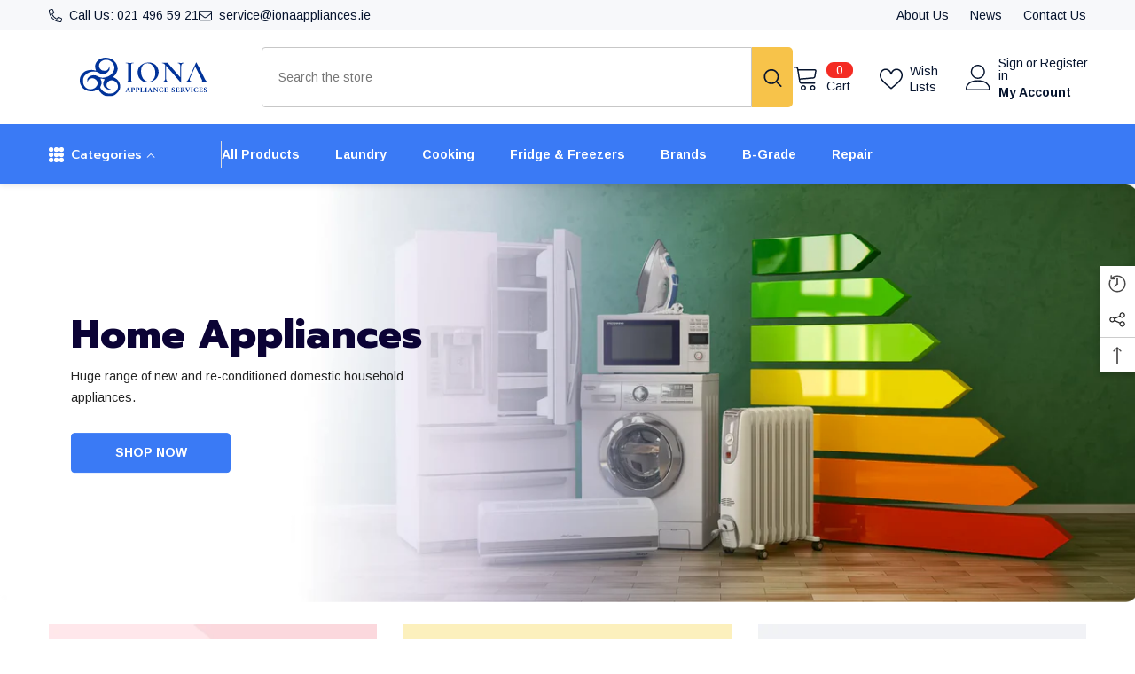

--- FILE ---
content_type: text/css
request_url: https://ionaappliances.ie/cdn/shop/t/10/assets/custom.css?v=144847741524813368551744722455
body_size: -430
content:
.custom-service-block .policies-block-wrapper .halo-row .halo-item{margin-top:7px;border-left:none!important;padding-right:0!important;padding-left:0!important}.custom-service-block .policies-block-wrapper .halo-row{margin-left:0;margin-right:0}.custom-service-block .bg-policies-block{border-left:none!important;border-right:none!important}.header__search .search__input{font-size:var(--font-body-size)!important;border:1px solid var(--form-input-border)!important;border-radius:var(--btn-1-border-radius) 0 0 var(--btn-1-border-radius)}.header__search .search__button{border:1px solid transparent!important}@media screen and (min-width: 1025px){.section-header-navigation .main-menu .menu-lv-1__action,.section-header-navigation .header-logo .header__heading-logo,.section-header-navigation .header-icons .header__icon,.section-header-navigation .sticky_effect{animation-name:unset!important}}
/*# sourceMappingURL=/cdn/shop/t/10/assets/custom.css.map?v=144847741524813368551744722455 */


--- FILE ---
content_type: text/css
request_url: https://ionaappliances.ie/cdn/shop/t/10/assets/component-toolbar-mobile.css?v=96247494291644002941744722452
body_size: -141
content:
.halo-sticky-toolbar-mobile{position:fixed;bottom:0;left:0;width:100%;z-index:99;box-shadow:0 0 9px #0000001f;transition:transform .6s}.bottom-bar{padding:3px 15px;min-height:60px}.bottom-bar--list{list-style:none;padding:0;display:flex;justify-content:space-between;margin:0;align-items:center}.bottom-bar--list li>a{padding:7px 2px;display:block;pointer-events:auto;text-align:center}.bottom-bar--list li>a[data-cart-sidebar],.bottom-bar--list li>a.list-item-cart{position:relative}.bottom-bar--list span{display:block;pointer-events:none;font-weight:var(--font-weight);font-size:var(--font-size)}.bottom-bar--list .icon+.text{margin-top:6px;line-height:1}.bottom-bar--list svg{width:var(--icon-size);height:var(--icon-size)}.bottom-bar--list .icon.icon-collection{padding:1px}.bottom-bar--list .block-content{position:fixed;top:100%;right:0;bottom:0;padding:60px 10px 20px;height:100%;z-index:101;width:100%;opacity:0;visibility:hidden;transition:top var(--duration-default) ease,visibility var(--duration-default) ease;background-color:var(--bg-white)}.bottom-bar--list .block-content.show{opacity:1;visibility:visible;top:0}.bottom-bar--list .bottom-bar--close{right:0;background:var(--bg-white);border:none}.bottom-bar--list .bottom-bar--close svg{fill:var(--bg-black);padding:2px}.bottom-bar--list .cart-count-bubble{top:0;right:-7px;background-color:var(--bg-bubble)}.bottom-bar--list .cart-count-bubble .text{color:var(--color-bubble)}.bottom-bar--list .list-item.customer_accounts_disable{display:none}@media (max-width: 1024px){.sticky-toolbar-mobile .footer{padding-bottom:60px}}@media (min-width: 1025px){.halo-sticky-toolbar-mobile{display:none}}
/*# sourceMappingURL=/cdn/shop/t/10/assets/component-toolbar-mobile.css.map?v=96247494291644002941744722452 */


--- FILE ---
content_type: text/css
request_url: https://ionaappliances.ie/cdn/shop/t/10/assets/component-google-map.css?v=125165012485600591011744722421
body_size: -575
content:
.custom-map .map-btn{border-radius:0;margin-top:32px;margin-bottom:57px}.custom-map .block-header .map-btn.align-center{margin-left:auto;margin-right:auto}.custom-map .block-header .map-btn.align-left{margin-right:auto;margin-left:0}.custom-map .block-header .map-btn.align-right{margin-left:auto;margin-right:0}.custom-map .block-header{padding-left:10px;padding-right:10px}.custom-map iframe{width:100%!important;max-height:365px}.custom-map .block-header .desc{margin-top:26px;margin-bottom:40px}
/*# sourceMappingURL=/cdn/shop/t/10/assets/component-google-map.css.map?v=125165012485600591011744722421 */


--- FILE ---
content_type: text/javascript
request_url: https://ionaappliances.ie/cdn/shop/t/10/assets/an-custom.js?v=97569449755081977111744722396
body_size: -433
content:
document.addEventListener("DOMContentLoaded",function(){const urlParams=new URLSearchParams(window.location.search);if(urlParams.has("contact_posted")&&urlParams.get("contact_posted")==="true"){const formContainer=document.getElementById("contact_form");if(formContainer){const successMessage=document.createElement("div");successMessage.textContent="Thank you for your message. We'll get back to you soon!",successMessage.classList.add("success-message"),successMessage.id="form-success-message",formContainer.appendChild(successMessage)}}});
//# sourceMappingURL=/cdn/shop/t/10/assets/an-custom.js.map?v=97569449755081977111744722396


--- FILE ---
content_type: image/svg+xml
request_url: https://ionaappliances.ie/cdn/shop/files/iona-new-logo.svg?v=1727944746&width=300
body_size: 8331
content:
<svg xmlns="http://www.w3.org/2000/svg" id="svg7867" version="1.1" fill="none" viewBox="0 0 124 38" height="38" width="124">
  <defs id="defs7871"></defs>
  
  <path id="path7861" fill="#003399" d="m 49.5753,21.5457 c 0,0.6262 0.0505,1.0807 0.1515,1.3635 0.1212,0.2828 0.3333,0.4747 0.6363,0.5757 0.3232,0.101 0.8282,0.1515 1.515,0.1515 0.0606,0 0.0909,0.0606 0.0909,0.1818 0,0.1212 -0.0303,0.1818 -0.0909,0.1818 -0.6464,0 -1.1615,-0.0101 -1.5453,-0.0303 L 48.0906,23.9394 45.909,23.9697 C 45.5252,23.9899 45,24 44.3334,24 c -0.0606,0 -0.0909,-0.0606 -0.0909,-0.1818 0,-0.1212 0.0303,-0.1818 0.0909,-0.1818 0.6868,0 1.1817,-0.0505 1.4847,-0.1515 0.3232,-0.101 0.5454,-0.2929 0.6666,-0.5757 0.1212,-0.303 0.1818,-0.7575 0.1818,-1.3635 V 7.5168 c 0,-0.606 -0.0606,-1.0504 -0.1818,-1.3332 C 46.3635,5.9008 46.1413,5.7089 45.8181,5.6079 45.5151,5.4867 45.0202,5.4261 44.3334,5.4261 c -0.0606,0 -0.0909,-0.0606 -0.0909,-0.1818 0,-0.1212 0.0303,-0.1818 0.0909,-0.1818 l 1.5756,0.0303 c 0.8888,0.0404 1.616,0.0606 2.1816,0.0606 0.6262,0 1.3837,-0.0202 2.2725,-0.0606 l 1.515,-0.0303 c 0.0606,0 0.0909,0.0606 0.0909,0.1818 0,0.1212 -0.0303,0.1818 -0.0909,0.1818 -0.6666,0 -1.1615,0.0606 -1.4847,0.1818 -0.3232,0.1212 -0.5454,0.3333 -0.6666,0.6363 -0.101,0.2828 -0.1515,0.7272 -0.1515,1.3332 z m 15.8429,2.8179 c -1.8786,0 -3.5552,-0.4343 -5.0298,-1.3029 -1.4544,-0.8888 -2.5856,-2.0806 -3.3936,-3.5754 -0.7878,-1.515 -1.1817,-3.1613 -1.1817,-4.9389 0,-2.0806 0.5252,-3.8582 1.5756,-5.3328 1.0504,-1.4948 2.3937,-2.6159 4.0299,-3.3633 1.6564,-0.7474 3.3431,-1.1211 5.0601,-1.1211 1.919,0 3.6057,0.4545 5.0601,1.3635 1.4544,0.8888 2.5654,2.0705 3.333,3.5451 0.7878,1.4746 1.1817,3.0401 1.1817,4.6965 0,1.8382 -0.4848,3.5249 -1.4544,5.0601 -0.9696,1.5352 -2.2725,2.7472 -3.9087,3.636 -1.616,0.8888 -3.3734,1.3332 -5.2722,1.3332 z m 1.0302,-0.7272 c 1.212,0 2.2927,-0.3232 3.2421,-0.9696 0.9696,-0.6666 1.7271,-1.6362 2.2725,-2.9088 0.5656,-1.2726 0.8484,-2.7876 0.8484,-4.545 0,-1.8786 -0.3131,-3.5451 -0.9393,-4.9995 C 71.2661,8.7389 70.3874,7.5875 69.236,6.7593 68.1048,5.9311 66.7716,5.517 65.2364,5.517 c -1.9796,0 -3.5047,0.707 -4.5753,2.121 -1.0706,1.3938 -1.6059,3.333 -1.6059,5.8176 0,1.9392 0.3131,3.6865 0.9393,5.2419 0.6262,1.5352 1.5049,2.7472 2.6361,3.636 1.1312,0.8686 2.4038,1.3029 3.8178,1.3029 z M 82.3749,5.7594 83.193,5.82 v 14.5137 c 0,1.0706 0.202,1.8887 0.606,2.4543 0.4242,0.5656 1.0403,0.8484 1.8483,0.8484 0.0606,0 0.0909,0.0606 0.0909,0.1818 0,0.1212 -0.0303,0.1818 -0.0909,0.1818 -0.5252,0 -0.9292,-0.0101 -1.212,-0.0303 l -1.6059,-0.0303 -1.7877,0.0303 C 80.7185,23.9899 80.2539,24 79.6479,24 79.5873,24 79.557,23.9394 79.557,23.8182 c 0,-0.1212 0.0303,-0.1818 0.0909,-0.1818 0.8686,0 1.5352,-0.2828 1.9998,-0.8484 0.4848,-0.5656 0.7272,-1.3837 0.7272,-2.4543 z m 15.3924,18.6648 c 0,0.0606 -0.0505,0.101 -0.1515,0.1212 -0.101,0.0202 -0.1717,0.0101 -0.2121,-0.0303 L 82.8294,7.5471 C 82.1426,6.7593 81.5366,6.2139 81.0114,5.9109 80.4862,5.5877 79.9711,5.4261 79.4661,5.4261 c -0.0606,0 -0.0909,-0.0606 -0.0909,-0.1818 0,-0.1212 0.0303,-0.1818 0.0909,-0.1818 l 1.212,0.0303 c 0.2424,0.0202 0.606,0.0303 1.0908,0.0303 l 1.9392,-0.0303 c 0.2424,-0.0202 0.5252,-0.0303 0.8484,-0.0303 0.1616,0 0.2828,0.0404 0.3636,0.1212 0.0808,0.0808 0.202,0.2424 0.3636,0.4848 0.3434,0.4646 0.5959,0.7878 0.7575,0.9696 l 11.4837,13.5138 z m 0,0 -0.8181,-0.909 V 8.7591 c 0,-1.0706 -0.2121,-1.8887 -0.6363,-2.4543 -0.404,-0.5858 -1.01,-0.8787 -1.818,-0.8787 -0.0404,0 -0.0606,-0.0606 -0.0606,-0.1818 0,-0.1212 0.0202,-0.1818 0.0606,-0.1818 l 1.2423,0.0303 c 0.6464,0.0404 1.1817,0.0606 1.6059,0.0606 0.3838,0 0.9393,-0.0202 1.6665,-0.0606 l 1.2724,-0.0303 c 0.061,0 0.091,0.0606 0.091,0.1818 0,0.1212 -0.03,0.1818 -0.091,0.1818 -0.8078,0 -1.434,0.2929 -1.8784,0.8787 -0.4242,0.5656 -0.6363,1.3837 -0.6363,2.4543 z m 9.8907,-8.6052 h 8.484 l 0.212,0.7575 h -9.09 z m 15.726,7.8174 c 0.08,0 0.121,0.0606 0.121,0.1818 0,0.1212 -0.041,0.1818 -0.121,0.1818 -0.384,0 -1,-0.0202 -1.849,-0.0606 -0.848,-0.0404 -1.464,-0.0606 -1.848,-0.0606 -0.505,0 -1.101,0.0202 -1.788,0.0606 -0.687,0.0404 -1.222,0.0606 -1.606,0.0606 -0.08,0 -0.121,-0.0606 -0.121,-0.1818 0,-0.1212 0.041,-0.1818 0.121,-0.1818 0.606,0 1.041,-0.0606 1.303,-0.1818 0.263,-0.1414 0.394,-0.3636 0.394,-0.6666 0,-0.303 -0.172,-0.8181 -0.515,-1.5453 l -6.333,-12.8775 1.243,-2.0301 -6,13.5138 c -0.262,0.606 -0.394,1.1514 -0.394,1.6362 0,0.707 0.253,1.2423 0.758,1.6059 0.505,0.3636 1.212,0.5454 2.121,0.5454 0.101,0 0.151,0.0606 0.151,0.1818 0,0.1212 -0.05,0.1818 -0.151,0.1818 -0.364,0 -0.889,-0.0202 -1.576,-0.0606 -0.767,-0.0404 -1.434,-0.0606 -2,-0.0606 -0.545,0 -1.181,0.0202 -1.908,0.0606 C 102.739,23.9798 102.204,24 101.78,24 c -0.101,0 -0.152,-0.0606 -0.152,-0.1818 0,-0.1212 0.051,-0.1818 0.152,-0.1818 0.565,0 1.04,-0.1111 1.424,-0.3333 0.384,-0.2222 0.757,-0.6161 1.121,-1.1817 0.363,-0.5858 0.798,-1.4443 1.303,-2.5755 l 6.514,-14.6652 c 0.041,-0.0606 0.132,-0.0909 0.273,-0.0909 0.141,0 0.222,0.0303 0.242,0.0909 l 7.424,14.9682 c 0.687,1.4544 1.262,2.4543 1.727,2.9997 0.485,0.5252 1.01,0.7878 1.576,0.7878 z"></path>
  <path id="path7863" fill="#003399" d="M 44.6624,33.0568 46.16,29.6152 c 0.024,-0.048 0.0624,-0.1032 0.1152,-0.1656 0.0576,-0.0672 0.1056,-0.1008 0.144,-0.1008 0.0816,0 0.132,0.0144 0.1512,0.0432 l 1.44,3.564 c 0.048,0.1056 0.084,0.1992 0.108,0.2808 0.024,0.0768 0.0528,0.1536 0.0864,0.2304 0.0432,0.096 0.1032,0.1656 0.18,0.2088 0.0816,0.0432 0.1584,0.0696 0.2304,0.0792 0.0768,0.0096 0.1248,0.0144 0.144,0.0144 0.0192,0.0336 0.0288,0.0816 0.0288,0.144 0.0048,0.0624 0,0.1008 -0.0144,0.1152 -0.1392,-0.0096 -0.2928,-0.0216 -0.4608,-0.036 -0.168,-0.0144 -0.3288,-0.0216 -0.4824,-0.0216 -0.1056,0 -0.2256,0.0048 -0.36,0.0144 -0.1344,0.0048 -0.264,0.012 -0.3888,0.0216 -0.12,0.0096 -0.2232,0.0168 -0.3096,0.0216 -0.0096,-0.0144 -0.0168,-0.0408 -0.0216,-0.0792 -0.0048,-0.0432 -0.0048,-0.084 0,-0.1224 0.0048,-0.0384 0.012,-0.0576 0.0216,-0.0576 0.0624,0 0.1344,-0.0096 0.216,-0.0288 0.0864,-0.024 0.1536,-0.0576 0.2016,-0.1008 0.0384,-0.0336 0.0576,-0.072 0.0576,-0.1152 0,-0.0144 -0.0144,-0.0576 -0.0432,-0.1296 -0.0288,-0.0768 -0.0648,-0.168 -0.108,-0.2736 C 47.0576,33.016 47.0168,32.9128 46.9736,32.812 46.9352,32.7064 46.9016,32.62 46.8728,32.5528 46.844,32.4856 46.8296,32.452 46.8296,32.452 c 0,0 -0.0072,-0.0048 -0.0216,-0.0144 C 46.7984,32.428 46.7888,32.4232 46.7792,32.4232 46.6784,32.4184 46.58,32.416 46.484,32.416 c -0.0912,0 -0.1752,0 -0.252,0 -0.024,0 -0.048,0 -0.072,0 -0.0192,0 -0.0384,0 -0.0576,0 -0.144,0 -0.2712,0 -0.3816,0 -0.1056,0 -0.2208,0.0024 -0.3456,0.0072 -0.0192,0 -0.036,0.012 -0.0504,0.036 0,0 -0.0168,0.036 -0.0504,0.108 -0.0288,0.072 -0.0624,0.1536 -0.1008,0.2448 -0.0384,0.0912 -0.072,0.1704 -0.1008,0.2376 -0.0336,0.0864 -0.0696,0.1824 -0.108,0.288 -0.0336,0.1056 -0.0504,0.1704 -0.0504,0.1944 0,0.0576 0.0408,0.1056 0.1224,0.144 0.0816,0.0336 0.1656,0.0576 0.252,0.072 0.0912,0.0144 0.1464,0.0216 0.1656,0.0216 0.024,0.024 0.0336,0.0696 0.0288,0.1368 -0.0048,0.0672 -0.012,0.108 -0.0216,0.1224 -0.12,-0.0144 -0.2376,-0.0264 -0.3528,-0.036 -0.1152,-0.0144 -0.2496,-0.0216 -0.4032,-0.0216 -0.1632,0 -0.3024,0.0072 -0.4176,0.0216 -0.1104,0.0096 -0.228,0.0216 -0.3528,0.036 -0.0144,-0.0144 -0.024,-0.0504 -0.0288,-0.108 -0.0048,-0.0576 0,-0.1056 0.0144,-0.144 0.0288,0 0.0768,-0.0096 0.144,-0.0288 0.072,-0.024 0.1416,-0.0528 0.2088,-0.0864 0.072,-0.0336 0.12,-0.0696 0.144,-0.108 0.0624,-0.096 0.108,-0.1776 0.1368,-0.2448 0.0288,-0.072 0.0648,-0.156 0.108,-0.252 z m 1.4112,-2.4048 -0.5976,1.3824 c 0,0 0,0.0048 0,0.0144 0.0048,0.0048 0.0096,0.0072 0.0144,0.0072 0.072,0.0048 0.168,0.0096 0.288,0.0144 0.12,0.0048 0.2184,0.0072 0.2952,0.0072 0.1104,0 0.204,0 0.2808,0 0.0816,-0.0048 0.1752,-0.0096 0.2808,-0.0144 0.0096,0 0.0144,-0.0048 0.0144,-0.0144 0.0048,-0.0096 0.0072,-0.0144 0.0072,-0.0144 z m 7.0069,-0.0432 c 0,0.2784 -0.0696,0.5208 -0.2088,0.7272 -0.1344,0.2064 -0.3096,0.3672 -0.5256,0.4824 -0.2112,0.1104 -0.4368,0.1656 -0.6768,0.1656 -0.1248,0 -0.2328,-0.0216 -0.324,-0.0648 -0.0864,-0.0432 -0.1416,-0.0768 -0.1656,-0.1008 -0.0144,-0.0144 -0.0264,-0.0384 -0.036,-0.072 -0.0096,-0.0384 -0.0144,-0.072 -0.0144,-0.1008 0,-0.0336 0.0096,-0.0504 0.0288,-0.0504 0.0384,0.0096 0.0816,0.0168 0.1296,0.0216 0.0528,0.0048 0.1056,0.0072 0.1584,0.0072 0.1728,0 0.3144,-0.084 0.4248,-0.252 0.1104,-0.1728 0.1656,-0.3936 0.1656,-0.6624 0,-0.1872 -0.0336,-0.36 -0.1008,-0.5184 -0.0624,-0.1632 -0.1536,-0.2952 -0.2736,-0.396 -0.1152,-0.1008 -0.252,-0.1512 -0.4104,-0.1512 -0.0768,0 -0.1512,0.0048 -0.2232,0.0144 -0.0672,0.0048 -0.1104,0.0264 -0.1296,0.0648 -0.0144,0.0384 -0.024,0.0864 -0.0288,0.144 0,0.0576 0,0.1248 0,0.2016 0,0.0144 0,0.0288 0,0.0432 0,0.0144 0,0.0288 0,0.0432 v 2.8224 c 0,0.0144 0,0.0312 0,0.0504 0,0.0144 0,0.0288 0,0.0432 0,0.1248 0.0024,0.2352 0.0072,0.3312 0.0048,0.096 0.0192,0.1752 0.0432,0.2376 0.0144,0.0288 0.0504,0.0528 0.108,0.072 0.0624,0.0192 0.1272,0.0336 0.1944,0.0432 0.072,0.0048 0.1224,0.0096 0.1512,0.0144 0.0192,0.024 0.0264,0.0672 0.0216,0.1296 0,0.0624 -0.0072,0.1056 -0.0216,0.1296 -0.1344,-0.0144 -0.3,-0.0264 -0.4968,-0.036 -0.192,-0.0096 -0.3624,-0.0144 -0.5112,-0.0144 -0.1488,0 -0.3168,0.0048 -0.504,0.0144 -0.1872,0.0096 -0.3504,0.0216 -0.4896,0.036 -0.0144,-0.024 -0.024,-0.0672 -0.0288,-0.1296 0,-0.0624 0.0096,-0.1056 0.0288,-0.1296 0.0336,-0.0048 0.084,-0.0096 0.1512,-0.0144 0.0672,-0.0096 0.132,-0.024 0.1944,-0.0432 0.0624,-0.0192 0.0984,-0.0432 0.108,-0.072 0.0288,-0.072 0.0456,-0.1632 0.0504,-0.2736 0.0048,-0.1104 0.0072,-0.24 0.0072,-0.3888 v -2.5848 c 0,-0.1536 -0.0024,-0.2832 -0.0072,-0.3888 -0.0048,-0.1104 -0.0216,-0.2016 -0.0504,-0.2736 -0.0096,-0.0336 -0.0456,-0.0576 -0.108,-0.072 -0.0624,-0.0144 -0.1272,-0.024 -0.1944,-0.0288 -0.0672,-0.0048 -0.1176,-0.0072 -0.1512,-0.0072 -0.0192,-0.024 -0.0288,-0.0696 -0.0288,-0.1368 0.0048,-0.0672 0.0144,-0.1104 0.0288,-0.1296 0.1584,0.0096 0.3288,0.0168 0.5112,0.0216 0.1824,0 0.348,0 0.4968,0 0.1488,0 0.3144,-0.0024 0.4968,-0.0072 0.1872,-0.0096 0.384,-0.0144 0.5904,-0.0144 0.2928,0 0.5616,0.0504 0.8064,0.1512 0.2448,0.096 0.4392,0.2376 0.5832,0.4248 0.1488,0.1824 0.2232,0.408 0.2232,0.6768 z m 4.4733,0 c 0,0.2784 -0.0696,0.5208 -0.2088,0.7272 -0.1344,0.2064 -0.3096,0.3672 -0.5256,0.4824 -0.2112,0.1104 -0.4368,0.1656 -0.6768,0.1656 -0.1248,0 -0.2328,-0.0216 -0.324,-0.0648 C 55.7322,31.876 55.677,31.8424 55.653,31.8184 55.6386,31.804 55.6266,31.78 55.617,31.7464 c -0.0096,-0.0384 -0.0144,-0.072 -0.0144,-0.1008 0,-0.0336 0.0096,-0.0504 0.0288,-0.0504 0.0384,0.0096 0.0816,0.0168 0.1296,0.0216 0.0528,0.0048 0.1056,0.0072 0.1584,0.0072 0.1728,0 0.3144,-0.084 0.4248,-0.252 0.1104,-0.1728 0.1656,-0.3936 0.1656,-0.6624 0,-0.1872 -0.0336,-0.36 -0.1008,-0.5184 -0.0624,-0.1632 -0.1536,-0.2952 -0.2736,-0.396 -0.1152,-0.1008 -0.252,-0.1512 -0.4104,-0.1512 -0.0768,0 -0.1512,0.0048 -0.2232,0.0144 -0.0672,0.0048 -0.1104,0.0264 -0.1296,0.0648 -0.0144,0.0384 -0.024,0.0864 -0.0288,0.144 0,0.0576 0,0.1248 0,0.2016 0,0.0144 0,0.0288 0,0.0432 0,0.0144 0,0.0288 0,0.0432 v 2.8224 c 0,0.0144 0,0.0312 0,0.0504 0,0.0144 0,0.0288 0,0.0432 0,0.1248 0.0024,0.2352 0.0072,0.3312 0.0048,0.096 0.0192,0.1752 0.0432,0.2376 0.0144,0.0288 0.0504,0.0528 0.108,0.072 0.0624,0.0192 0.1272,0.0336 0.1944,0.0432 0.072,0.0048 0.1224,0.0096 0.1512,0.0144 0.0192,0.024 0.0264,0.0672 0.0216,0.1296 0,0.0624 -0.0072,0.1056 -0.0216,0.1296 -0.1344,-0.0144 -0.3,-0.0264 -0.4968,-0.036 -0.192,-0.0096 -0.3624,-0.0144 -0.5112,-0.0144 -0.1488,0 -0.3168,0.0048 -0.504,0.0144 -0.1872,0.0096 -0.3504,0.0216 -0.4896,0.036 -0.0144,-0.024 -0.024,-0.0672 -0.0288,-0.1296 0,-0.0624 0.0096,-0.1056 0.0288,-0.1296 0.0336,-0.0048 0.084,-0.0096 0.1512,-0.0144 0.0672,-0.0096 0.132,-0.024 0.1944,-0.0432 0.0624,-0.0192 0.0984,-0.0432 0.108,-0.072 0.0288,-0.072 0.0456,-0.1632 0.0504,-0.2736 0.0048,-0.1104 0.0072,-0.24 0.0072,-0.3888 v -2.5848 c 0,-0.1536 -0.0024,-0.2832 -0.0072,-0.3888 -0.0048,-0.1104 -0.0216,-0.2016 -0.0504,-0.2736 -0.0096,-0.0336 -0.0456,-0.0576 -0.108,-0.072 -0.0624,-0.0144 -0.1272,-0.024 -0.1944,-0.0288 -0.0672,-0.0048 -0.1176,-0.0072 -0.1512,-0.0072 -0.0192,-0.024 -0.0288,-0.0696 -0.0288,-0.1368 0.0048,-0.0672 0.0144,-0.1104 0.0288,-0.1296 0.1584,0.0096 0.3288,0.0168 0.5112,0.0216 0.1824,0 0.348,0 0.4968,0 0.1488,0 0.3144,-0.0024 0.4968,-0.0072 0.1872,-0.0096 0.384,-0.0144 0.5904,-0.0144 0.2928,0 0.5616,0.0504 0.8064,0.1512 0.2448,0.096 0.4392,0.2376 0.5832,0.4248 0.1488,0.1824 0.2232,0.408 0.2232,0.6768 z m 2.2629,2.3976 c 0,0 0,0.0048 0,0.0144 0,0.024 0,0.072 0,0.144 0,0.0672 0.0024,0.1392 0.0072,0.216 0.0096,0.0768 0.024,0.1368 0.0432,0.18 0.024,0.048 0.084,0.084 0.18,0.108 0.096,0.024 0.1896,0.036 0.2808,0.036 h 0.4608 c 0.1344,0 0.2568,-0.0192 0.3672,-0.0576 0.1152,-0.0384 0.2112,-0.096 0.288,-0.1728 0.0768,-0.0768 0.144,-0.168 0.2016,-0.2736 0.0576,-0.1056 0.1176,-0.2376 0.18,-0.396 0.0096,-0.0288 0.0408,-0.0432 0.0936,-0.0432 0.0384,0 0.0816,0.0048 0.1296,0.0144 0.048,0.0096 0.0768,0.0192 0.0864,0.0288 -0.0432,0.1248 -0.0912,0.2616 -0.144,0.4104 -0.0528,0.1488 -0.1008,0.2928 -0.144,0.432 -0.0432,0.1392 -0.0744,0.2616 -0.0936,0.3672 h -2.4264 c -0.2496,0 -0.468,0 -0.6552,0 -0.1872,0.0048 -0.3048,0.0072 -0.3528,0.0072 -0.0144,-0.024 -0.024,-0.0672 -0.0288,-0.1296 0,-0.0624 0.0096,-0.1056 0.0288,-0.1296 0.0336,-0.0048 0.084,-0.0096 0.1512,-0.0144 0.0672,-0.0096 0.132,-0.0216 0.1944,-0.036 0.0624,-0.0192 0.0984,-0.0432 0.108,-0.072 0.0288,-0.072 0.0456,-0.1632 0.0504,-0.2736 0.0048,-0.1104 0.0072,-0.24 0.0072,-0.3888 v -2.5848 c 0,-0.1536 -0.0024,-0.2832 -0.0072,-0.3888 -0.0048,-0.1104 -0.0216,-0.2016 -0.0504,-0.2736 -0.0096,-0.0336 -0.0456,-0.0576 -0.108,-0.072 -0.0624,-0.0192 -0.1272,-0.0312 -0.1944,-0.036 -0.0672,-0.0096 -0.1176,-0.0144 -0.1512,-0.0144 -0.0192,-0.024 -0.0288,-0.0672 -0.0288,-0.1296 0.0048,-0.0672 0.0144,-0.1104 0.0288,-0.1296 0.1392,0.0144 0.3048,0.0264 0.4968,0.036 0.192,0.0048 0.3624,0.0072 0.5112,0.0072 0.1488,0 0.3168,-0.0024 0.504,-0.0072 0.192,-0.0096 0.3552,-0.0216 0.4896,-0.036 0.0144,0.0192 0.0216,0.0624 0.0216,0.1296 0.0048,0.0624 -0.0024,0.1056 -0.0216,0.1296 -0.0288,0 -0.0792,0.0048 -0.1512,0.0144 -0.0672,0.0048 -0.132,0.0168 -0.1944,0.036 -0.0576,0.0144 -0.0936,0.0384 -0.108,0.072 -0.024,0.0624 -0.0384,0.1416 -0.0432,0.2376 -0.0048,0.096 -0.0072,0.2064 -0.0072,0.3312 0,0.0144 0,0.0312 0,0.0504 0,0.0144 0,0.0288 0,0.0432 z m 3.9414,-3.6144 c 0.1488,0 0.3168,-0.0024 0.504,-0.0072 0.192,-0.0096 0.3552,-0.0216 0.4896,-0.036 0.0144,0.0192 0.0216,0.0624 0.0216,0.1296 0.0048,0.0624 -0.0024,0.1056 -0.0216,0.1296 -0.0288,0 -0.0792,0.0048 -0.1512,0.0144 -0.0672,0.0048 -0.132,0.0168 -0.1944,0.036 -0.0576,0.0144 -0.0936,0.0384 -0.108,0.072 -0.024,0.0624 -0.0384,0.1416 -0.0432,0.2376 -0.0048,0.096 -0.0072,0.2064 -0.0072,0.3312 0,0.0144 0,0.0312 0,0.0504 0,0.0144 0,0.0288 0,0.0432 v 2.5848 c 0,0.0144 0,0.0312 0,0.0504 0,0.0144 0,0.0288 0,0.0432 0,0.1248 0.0024,0.2352 0.0072,0.3312 0.0048,0.096 0.0192,0.1752 0.0432,0.2376 0.0144,0.0288 0.0504,0.0528 0.108,0.072 0.0624,0.0192 0.1272,0.0336 0.1944,0.0432 0.072,0.0048 0.1224,0.0096 0.1512,0.0144 0.0192,0.024 0.0264,0.0672 0.0216,0.1296 0,0.0624 -0.0072,0.1056 -0.0216,0.1296 -0.1344,-0.0144 -0.3,-0.0264 -0.4968,-0.036 -0.192,-0.0096 -0.3624,-0.0144 -0.5112,-0.0144 -0.1488,0 -0.3168,0.0048 -0.504,0.0144 -0.1872,0.0096 -0.3504,0.0216 -0.4896,0.036 -0.0144,-0.024 -0.024,-0.0672 -0.0288,-0.1296 0,-0.0624 0.0096,-0.1056 0.0288,-0.1296 0.0336,-0.0048 0.084,-0.0096 0.1512,-0.0144 0.0672,-0.0096 0.132,-0.024 0.1944,-0.0432 0.0624,-0.0192 0.0984,-0.0432 0.108,-0.072 0.0288,-0.072 0.0456,-0.1632 0.0504,-0.2736 0.0048,-0.1104 0.0072,-0.24 0.0072,-0.3888 v -2.5848 c 0,-0.1536 -0.0024,-0.2832 -0.0072,-0.3888 -0.0048,-0.1104 -0.0216,-0.2016 -0.0504,-0.2736 -0.0096,-0.0336 -0.0456,-0.0576 -0.108,-0.072 -0.0624,-0.0192 -0.1272,-0.0312 -0.1944,-0.036 -0.0672,-0.0096 -0.1176,-0.0144 -0.1512,-0.0144 -0.0192,-0.024 -0.0288,-0.0672 -0.0288,-0.1296 0.0048,-0.0672 0.0144,-0.1104 0.0288,-0.1296 0.1392,0.0144 0.3048,0.0264 0.4968,0.036 0.192,0.0048 0.3624,0.0072 0.5112,0.0072 z m 2.2723,3.6648 1.4976,-3.4416 c 0.024,-0.048 0.0624,-0.1032 0.1152,-0.1656 0.0576,-0.0672 0.1056,-0.1008 0.144,-0.1008 0.0816,0 0.132,0.0144 0.1512,0.0432 l 1.44,3.564 c 0.048,0.1056 0.084,0.1992 0.108,0.2808 0.024,0.0768 0.0528,0.1536 0.0864,0.2304 0.0432,0.096 0.1032,0.1656 0.18,0.2088 0.0816,0.0432 0.1584,0.0696 0.2304,0.0792 0.0768,0.0096 0.1248,0.0144 0.144,0.0144 0.0192,0.0336 0.0288,0.0816 0.0288,0.144 0.0048,0.0624 0,0.1008 -0.0144,0.1152 -0.1392,-0.0096 -0.2928,-0.0216 -0.4608,-0.036 -0.168,-0.0144 -0.3288,-0.0216 -0.4824,-0.0216 -0.1056,0 -0.2256,0.0048 -0.36,0.0144 -0.1344,0.0048 -0.264,0.012 -0.3888,0.0216 -0.12,0.0096 -0.2232,0.0168 -0.3096,0.0216 -0.0096,-0.0144 -0.0168,-0.0408 -0.0216,-0.0792 -0.0048,-0.0432 -0.0048,-0.084 0,-0.1224 0.0048,-0.0384 0.012,-0.0576 0.0216,-0.0576 0.0624,0 0.1344,-0.0096 0.216,-0.0288 0.0864,-0.024 0.1536,-0.0576 0.2016,-0.1008 0.0384,-0.0336 0.0576,-0.072 0.0576,-0.1152 0,-0.0144 -0.0144,-0.0576 -0.0432,-0.1296 -0.0288,-0.0768 -0.0648,-0.168 -0.108,-0.2736 C 68.4256,33.016 68.3848,32.9128 68.3416,32.812 68.3032,32.7064 68.2696,32.62 68.2408,32.5528 68.212,32.4856 68.1976,32.452 68.1976,32.452 c 0,0 -0.0072,-0.0048 -0.0216,-0.0144 C 68.1664,32.428 68.1568,32.4232 68.1472,32.4232 68.0464,32.4184 67.948,32.416 67.852,32.416 c -0.0912,0 -0.1752,0 -0.252,0 -0.024,0 -0.048,0 -0.072,0 -0.0192,0 -0.0384,0 -0.0576,0 -0.144,0 -0.2712,0 -0.3816,0 -0.1056,0 -0.2208,0.0024 -0.3456,0.0072 -0.0192,0 -0.036,0.012 -0.0504,0.036 0,0 -0.0168,0.036 -0.0504,0.108 -0.0288,0.072 -0.0624,0.1536 -0.1008,0.2448 -0.0384,0.0912 -0.072,0.1704 -0.1008,0.2376 -0.0336,0.0864 -0.0696,0.1824 -0.108,0.288 -0.0336,0.1056 -0.0504,0.1704 -0.0504,0.1944 0,0.0576 0.0408,0.1056 0.1224,0.144 0.0816,0.0336 0.1656,0.0576 0.252,0.072 0.0912,0.0144 0.1464,0.0216 0.1656,0.0216 0.024,0.024 0.0336,0.0696 0.0288,0.1368 -0.0048,0.0672 -0.012,0.108 -0.0216,0.1224 -0.12,-0.0144 -0.2376,-0.0264 -0.3528,-0.036 -0.1152,-0.0144 -0.2496,-0.0216 -0.4032,-0.0216 -0.1632,0 -0.3024,0.0072 -0.4176,0.0216 -0.1104,0.0096 -0.228,0.0216 -0.3528,0.036 -0.0144,-0.0144 -0.024,-0.0504 -0.0288,-0.108 -0.0048,-0.0576 0,-0.1056 0.0144,-0.144 0.0288,0 0.0768,-0.0096 0.144,-0.0288 0.072,-0.024 0.1416,-0.0528 0.2088,-0.0864 0.072,-0.0336 0.12,-0.0696 0.144,-0.108 0.0624,-0.096 0.108,-0.1776 0.1368,-0.2448 0.0288,-0.072 0.0648,-0.156 0.108,-0.252 z m 1.4112,-2.4048 -0.5976,1.3824 c 0,0 0,0.0048 0,0.0144 0.0048,0.0048 0.0096,0.0072 0.0144,0.0072 0.072,0.0048 0.168,0.0096 0.288,0.0144 0.12,0.0048 0.2184,0.0072 0.2952,0.0072 0.1104,0 0.204,0 0.2808,0 0.0816,-0.0048 0.1752,-0.0096 0.2808,-0.0144 0.0096,0 0.0144,-0.0048 0.0144,-0.0144 0.0048,-0.0096 0.0072,-0.0144 0.0072,-0.0144 z m 4.0909,-1.26 c 0.1248,0 0.2568,-0.0024 0.396,-0.0072 0.1392,-0.0096 0.264,-0.0216 0.3744,-0.036 0.0672,0.1344 0.18,0.312 0.3384,0.5328 0.1632,0.216 0.3504,0.4584 0.5616,0.7272 0.216,0.264 0.4416,0.5376 0.6768,0.8208 0.2352,0.2832 0.4608,0.5592 0.6768,0.828 0.0096,-0.024 0.0144,-0.0648 0.0144,-0.1224 0,-0.0624 0,-0.1176 0,-0.1656 V 30.652 c 0,-0.0912 -0.0048,-0.1992 -0.0144,-0.324 -0.0048,-0.1296 -0.012,-0.2496 -0.0216,-0.36 -0.0096,-0.1104 -0.024,-0.1824 -0.0432,-0.216 -0.0192,-0.0432 -0.0696,-0.0744 -0.1512,-0.0936 -0.0816,-0.024 -0.1656,-0.0384 -0.252,-0.0432 -0.0816,-0.0096 -0.1368,-0.0144 -0.1656,-0.0144 -0.0048,0 -0.012,-0.0336 -0.0216,-0.1008 -0.0048,-0.072 0.0024,-0.1248 0.0216,-0.1584 0.1632,0.0048 0.3048,0.0144 0.4248,0.0288 0.1248,0.0144 0.2688,0.0216 0.432,0.0216 0.1536,0 0.3048,-0.0072 0.4536,-0.0216 0.1488,-0.0144 0.2928,-0.024 0.432,-0.0288 0.0096,0.0192 0.0144,0.06 0.0144,0.1224 0.0048,0.0576 -0.0048,0.1056 -0.0288,0.144 -0.0192,0 -0.072,0.0024 -0.1584,0.0072 -0.0864,0.0048 -0.1752,0.0192 -0.2664,0.0432 -0.0864,0.0192 -0.1392,0.0552 -0.1584,0.108 -0.0096,0.0336 -0.0216,0.1032 -0.036,0.2088 -0.0096,0.1056 -0.0168,0.2208 -0.0216,0.3456 -0.0048,0.12 -0.0072,0.2232 -0.0072,0.3096 v 2.3904 c 0,0.2064 0.0024,0.3768 0.0072,0.5112 0.0096,0.1344 0.0168,0.2928 0.0216,0.4752 -0.0096,0.0096 -0.0408,0.0168 -0.0936,0.0216 -0.048,0.0048 -0.0768,0.0072 -0.0864,0.0072 -0.0336,0 -0.0696,-0.0144 -0.108,-0.0432 -0.0336,-0.0336 -0.0696,-0.0744 -0.108,-0.1224 l -2.8656,-3.5208 v 2.5488 c 0,0.1248 0.0072,0.2568 0.0216,0.396 0.0192,0.1344 0.0384,0.228 0.0576,0.2808 0.0192,0.0432 0.072,0.0792 0.1584,0.108 0.0864,0.0288 0.1728,0.0504 0.2592,0.0648 0.0864,0.0096 0.1392,0.0144 0.1584,0.0144 0.024,0.0336 0.0336,0.0816 0.0288,0.144 0,0.0576 -0.0048,0.0984 -0.0144,0.1224 -0.1392,-0.0096 -0.2832,-0.0216 -0.432,-0.036 -0.1488,-0.0144 -0.3,-0.0216 -0.4536,-0.0216 -0.1632,0 -0.3072,0.0072 -0.432,0.0216 -0.12,0.0144 -0.2616,0.0264 -0.4248,0.036 -0.0192,-0.0336 -0.0264,-0.084 -0.0216,-0.1512 0.0096,-0.072 0.0168,-0.108 0.0216,-0.108 0.0288,0 0.084,-0.0072 0.1656,-0.0216 0.0864,-0.0144 0.168,-0.0336 0.2448,-0.0576 0.0816,-0.0288 0.132,-0.0648 0.1512,-0.108 0.024,-0.0528 0.0432,-0.1488 0.0576,-0.288 0.0192,-0.144 0.0288,-0.2832 0.0288,-0.4176 v -2.4912 c 0,-0.096 -0.0096,-0.2088 -0.0288,-0.3384 -0.0192,-0.1296 -0.0528,-0.228 -0.1008,-0.2952 -0.0192,-0.0336 -0.0624,-0.06 -0.1296,-0.0792 -0.0624,-0.0192 -0.1272,-0.0336 -0.1944,-0.0432 -0.0624,-0.0144 -0.108,-0.0216 -0.1368,-0.0216 -0.0096,0 -0.0192,-0.0192 -0.0288,-0.0576 -0.0048,-0.0384 -0.0072,-0.0792 -0.0072,-0.1224 0.0048,-0.0432 0.012,-0.0696 0.0216,-0.0792 0.1104,0.0048 0.228,0.0144 0.3528,0.0288 0.1296,0.0096 0.276,0.0144 0.4392,0.0144 z m 7.2683,-0.0792 c 0.2304,0 0.48,0.012 0.7488,0.036 0.2688,0.0192 0.5064,0.0504 0.7128,0.0936 0.0048,0.0192 0.0192,0.0816 0.0432,0.1872 0.024,0.1008 0.0504,0.216 0.0792,0.3456 0.0336,0.1248 0.06,0.24 0.0792,0.3456 0.024,0.1008 0.036,0.1632 0.036,0.1872 0,0.0192 -0.0192,0.0408 -0.0576,0.0648 -0.0384,0.024 -0.0792,0.036 -0.1224,0.036 -0.0192,0 -0.0384,0 -0.0576,0 C 80.248,30.604 80.2336,30.5944 80.2192,30.58 80.2,30.5128 80.164,30.4264 80.1112,30.3208 c -0.048,-0.1104 -0.1224,-0.2184 -0.2232,-0.324 -0.1008,-0.1104 -0.2352,-0.2016 -0.4032,-0.2736 -0.1632,-0.072 -0.3696,-0.108 -0.6192,-0.108 -0.3312,0 -0.5976,0.0912 -0.7992,0.2736 -0.2016,0.1776 -0.348,0.4128 -0.4392,0.7056 -0.0912,0.288 -0.1368,0.5976 -0.1368,0.9288 0,0.2736 0.0288,0.5424 0.0864,0.8064 0.0576,0.264 0.1464,0.5016 0.2664,0.7128 0.1248,0.2112 0.2832,0.3816 0.4752,0.5112 0.192,0.1248 0.42,0.1872 0.684,0.1872 0.2112,0 0.3864,-0.0288 0.5256,-0.0864 0.1392,-0.0576 0.2544,-0.1296 0.3456,-0.216 0.1008,-0.0912 0.1872,-0.2016 0.2592,-0.3312 0.072,-0.1296 0.1272,-0.2472 0.1656,-0.3528 0.0432,-0.1056 0.0672,-0.168 0.072,-0.1872 0.1008,0 0.1824,0.0264 0.2448,0.0792 0,0.0192 -0.0096,0.084 -0.0288,0.1944 -0.0192,0.1056 -0.0456,0.2256 -0.0792,0.36 -0.0288,0.1296 -0.06,0.2472 -0.0936,0.3528 -0.0288,0.1008 -0.0576,0.156 -0.0864,0.1656 -0.2208,0.0768 -0.4512,0.1512 -0.6912,0.2232 -0.24,0.072 -0.5232,0.108 -0.8496,0.108 -0.3312,0 -0.6432,-0.0576 -0.936,-0.1728 -0.2928,-0.1152 -0.5496,-0.276 -0.7704,-0.4824 -0.2208,-0.2064 -0.396,-0.4512 -0.5256,-0.7344 -0.1248,-0.2832 -0.1872,-0.5904 -0.1872,-0.9216 0,-0.3408 0.0624,-0.6576 0.1872,-0.9504 0.1296,-0.2928 0.3048,-0.5496 0.5256,-0.7704 0.2256,-0.2208 0.4848,-0.3936 0.7776,-0.5184 0.2928,-0.1248 0.6072,-0.1872 0.9432,-0.1872 z m 3.6591,0.0648 c 0.0576,0 0.1584,0 0.3024,0 0.1488,-0.0048 0.3168,-0.0096 0.504,-0.0144 0.192,-0.0048 0.3864,-0.0072 0.5832,-0.0072 0.1968,-0.0048 0.3744,-0.0096 0.5328,-0.0144 0.1632,-0.0048 0.2856,-0.0072 0.3672,-0.0072 0.024,0.1776 0.0552,0.3552 0.0936,0.5328 0.0384,0.1776 0.0744,0.3456 0.108,0.504 -0.0096,0.0096 -0.0336,0.0192 -0.072,0.0288 -0.0384,0.0048 -0.0696,0.0072 -0.0936,0.0072 -0.0576,0 -0.0936,-0.0192 -0.108,-0.0576 -0.0768,-0.1968 -0.1704,-0.3624 -0.2808,-0.4968 -0.1056,-0.1392 -0.2664,-0.2088 -0.4824,-0.2088 h -0.5832 c -0.0768,0 -0.1512,0.0048 -0.2232,0.0144 -0.0672,0.0048 -0.1104,0.0264 -0.1296,0.0648 -0.0144,0.0384 -0.024,0.0864 -0.0288,0.144 0,0.0576 0,0.1248 0,0.2016 0,0.0144 0,0.0288 0,0.0432 0,0.0144 0,0.0288 0,0.0432 v 1.26 c 0,0.0192 0.0312,0.036 0.0936,0.0504 0.0624,0.0144 0.132,0.0216 0.2088,0.0216 h 0.3672 c 0.1392,0 0.2448,-0.012 0.3168,-0.036 0.0768,-0.024 0.1368,-0.072 0.18,-0.144 0.0432,-0.072 0.084,-0.1752 0.1224,-0.3096 0.0096,-0.0384 0.0384,-0.0576 0.0864,-0.0576 0.0624,0 0.1056,0.012 0.1296,0.036 v 1.3536 c -0.0048,0.0048 -0.0216,0.0096 -0.0504,0.0144 -0.024,0.0048 -0.048,0.0072 -0.072,0.0072 -0.0624,0 -0.096,-0.0168 -0.1008,-0.0504 -0.0432,-0.168 -0.0864,-0.2784 -0.1296,-0.3312 -0.0432,-0.0528 -0.0816,-0.0864 -0.1152,-0.1008 -0.0816,-0.0336 -0.2592,-0.0504 -0.5328,-0.0504 -0.0624,0 -0.1344,0.0024 -0.216,0.0072 -0.0768,0.0048 -0.144,0.0144 -0.2016,0.0288 -0.0576,0.0144 -0.0864,0.036 -0.0864,0.0648 v 1.0872 c 0,0 0,0.0048 0,0.0144 0,0.024 0,0.072 0,0.144 0,0.0672 0.0024,0.1392 0.0072,0.216 0.0096,0.0768 0.024,0.1368 0.0432,0.18 0.024,0.048 0.084,0.084 0.18,0.108 0.096,0.024 0.1896,0.036 0.2808,0.036 h 0.4608 c 0.1344,0 0.2568,-0.0192 0.3672,-0.0576 0.1152,-0.0384 0.2112,-0.096 0.288,-0.1728 0.0768,-0.0768 0.144,-0.168 0.2016,-0.2736 0.0576,-0.1056 0.1176,-0.2376 0.18,-0.396 0.0096,-0.0288 0.0408,-0.0432 0.0936,-0.0432 0.0384,0 0.0816,0.0048 0.1296,0.0144 0.048,0.0096 0.0768,0.0192 0.0864,0.0288 -0.0432,0.1248 -0.0912,0.2616 -0.144,0.4104 -0.0528,0.1488 -0.1008,0.2928 -0.144,0.432 -0.0432,0.1392 -0.0744,0.2616 -0.0936,0.3672 -0.048,0 -0.1584,0 -0.3312,0 -0.1728,0 -0.3816,0 -0.6264,0 -0.2448,0 -0.5016,0 -0.7704,0 -0.264,0 -0.5184,0 -0.7632,0 -0.24,0 -0.4464,0 -0.6192,0 -0.168,0.0048 -0.276,0.0072 -0.324,0.0072 -0.0144,-0.024 -0.024,-0.0672 -0.0288,-0.1296 0,-0.0624 0.0096,-0.1056 0.0288,-0.1296 0.0336,-0.0048 0.084,-0.0096 0.1512,-0.0144 0.0672,-0.0096 0.132,-0.0216 0.1944,-0.036 0.0624,-0.0192 0.0984,-0.0432 0.108,-0.072 0.0288,-0.072 0.0456,-0.1632 0.0504,-0.2736 0.0048,-0.1104 0.0072,-0.24 0.0072,-0.3888 v -2.5848 c 0,-0.1536 -0.0024,-0.2832 -0.0072,-0.3888 -0.0048,-0.1104 -0.0216,-0.2016 -0.0504,-0.2736 -0.0096,-0.0336 -0.0456,-0.0576 -0.108,-0.072 -0.0624,-0.0144 -0.1272,-0.024 -0.1944,-0.0288 -0.0672,-0.0048 -0.1176,-0.0072 -0.1512,-0.0072 -0.0192,-0.024 -0.0288,-0.0696 -0.0288,-0.1368 0.0048,-0.0672 0.0144,-0.1104 0.0288,-0.1296 0.1584,0.0096 0.3288,0.0168 0.5112,0.0216 0.1824,0 0.348,0 0.4968,0 z m 7.6529,-0.0864 c 0.2112,0 0.4056,0.0216 0.5832,0.0648 0.1824,0.0384 0.3816,0.0816 0.5976,0.1296 0.0192,0.1872 0.0336,0.3744 0.0432,0.5616 0.0144,0.1872 0.0264,0.3888 0.036,0.6048 -0.0192,0.0288 -0.0456,0.0432 -0.0792,0.0432 0,0 -0.0024,0 -0.0072,0 -0.0192,0 -0.0576,0 -0.1152,0 -0.0528,-0.0048 -0.0816,-0.0216 -0.0864,-0.0504 -0.0144,-0.1008 -0.0456,-0.2112 -0.0936,-0.3312 -0.048,-0.12 -0.1128,-0.2352 -0.1944,-0.3456 -0.0816,-0.1104 -0.1776,-0.2016 -0.288,-0.2736 -0.1056,-0.072 -0.2256,-0.108 -0.36,-0.108 -0.0912,0 -0.1824,0.0192 -0.2736,0.0576 -0.0912,0.0336 -0.168,0.096 -0.2304,0.1872 -0.0624,0.0864 -0.0936,0.2088 -0.0936,0.3672 0,0.144 0.0552,0.2856 0.1656,0.4248 0.1104,0.1344 0.2424,0.2616 0.396,0.3816 0.1584,0.1152 0.3096,0.2208 0.4536,0.3168 0.1536,0.1008 0.3096,0.2112 0.468,0.3312 0.1632,0.1152 0.2976,0.2616 0.4032,0.4392 0.1104,0.1728 0.1656,0.3984 0.1656,0.6768 0,0.2544 -0.0744,0.48 -0.2232,0.6768 -0.1488,0.1968 -0.3408,0.3504 -0.576,0.4608 -0.2304,0.1104 -0.4752,0.1656 -0.7344,0.1656 -0.2064,0 -0.4296,-0.0192 -0.6696,-0.0576 -0.2352,-0.0384 -0.4584,-0.0816 -0.6696,-0.1296 -0.024,-0.1056 -0.048,-0.24 -0.072,-0.4032 -0.024,-0.1632 -0.0456,-0.3192 -0.0648,-0.468 -0.0144,-0.1536 -0.024,-0.2616 -0.0288,-0.324 0.0144,-0.024 0.0456,-0.0456 0.0936,-0.0648 0.0528,-0.0192 0.0888,-0.0288 0.108,-0.0288 0.0576,0 0.0888,0.0168 0.0936,0.0504 0.0144,0.096 0.0528,0.2088 0.1152,0.3384 0.0624,0.1248 0.1416,0.2496 0.2376,0.3744 0.1008,0.12 0.216,0.2208 0.3456,0.3024 0.1344,0.0768 0.2808,0.1152 0.4392,0.1152 0.1824,0 0.3408,-0.0504 0.4752,-0.1512 0.1392,-0.1056 0.2088,-0.2832 0.2088,-0.5328 0,-0.1248 -0.0384,-0.2424 -0.1152,-0.3528 -0.072,-0.1152 -0.1632,-0.2208 -0.2736,-0.3168 -0.1104,-0.096 -0.2256,-0.1848 -0.3456,-0.2664 -0.12,-0.0816 -0.2232,-0.1512 -0.3096,-0.2088 -0.168,-0.1152 -0.3312,-0.2328 -0.4896,-0.3528 -0.1584,-0.12 -0.288,-0.2616 -0.3888,-0.4248 -0.096,-0.1632 -0.144,-0.3672 -0.144,-0.612 0,-0.2448 0.0744,-0.4608 0.2232,-0.648 0.1488,-0.192 0.3384,-0.3432 0.5688,-0.4536 0.2304,-0.1104 0.4656,-0.1656 0.7056,-0.1656 z m 3.4114,0.0864 c 0.0576,0 0.1584,0 0.3024,0 0.1488,-0.0048 0.3168,-0.0096 0.504,-0.0144 0.192,-0.0048 0.3864,-0.0072 0.5832,-0.0072 0.1968,-0.0048 0.3744,-0.0096 0.5328,-0.0144 0.1632,-0.0048 0.2856,-0.0072 0.3672,-0.0072 0.024,0.1776 0.0552,0.3552 0.0936,0.5328 0.0384,0.1776 0.0744,0.3456 0.108,0.504 -0.0096,0.0096 -0.0336,0.0192 -0.072,0.0288 -0.0384,0.0048 -0.0696,0.0072 -0.0936,0.0072 -0.0576,0 -0.0936,-0.0192 -0.108,-0.0576 C 95.665,30.1528 95.5714,29.9872 95.461,29.8528 95.3554,29.7136 95.1946,29.644 94.9786,29.644 h -0.5832 c -0.0768,0 -0.1512,0.0048 -0.2232,0.0144 -0.0672,0.0048 -0.1104,0.0264 -0.1296,0.0648 -0.0144,0.0384 -0.024,0.0864 -0.0288,0.144 0,0.0576 0,0.1248 0,0.2016 0,0.0144 0,0.0288 0,0.0432 0,0.0144 0,0.0288 0,0.0432 v 1.26 c 0,0.0192 0.0312,0.036 0.0936,0.0504 0.0624,0.0144 0.132,0.0216 0.2088,0.0216 h 0.3672 c 0.1392,0 0.2448,-0.012 0.3168,-0.036 0.0768,-0.024 0.1368,-0.072 0.18,-0.144 0.0432,-0.072 0.084,-0.1752 0.1224,-0.3096 0.0096,-0.0384 0.0384,-0.0576 0.0864,-0.0576 0.0624,0 0.1056,0.012 0.1296,0.036 v 1.3536 c -0.0048,0.0048 -0.0216,0.0096 -0.0504,0.0144 -0.024,0.0048 -0.048,0.0072 -0.072,0.0072 -0.0624,0 -0.096,-0.0168 -0.1008,-0.0504 -0.0432,-0.168 -0.0864,-0.2784 -0.1296,-0.3312 -0.0432,-0.0528 -0.0816,-0.0864 -0.1152,-0.1008 -0.0816,-0.0336 -0.2592,-0.0504 -0.5328,-0.0504 -0.0624,0 -0.1344,0.0024 -0.216,0.0072 -0.0768,0.0048 -0.144,0.0144 -0.2016,0.0288 -0.0576,0.0144 -0.0864,0.036 -0.0864,0.0648 v 1.0872 c 0,0 0,0.0048 0,0.0144 0,0.024 0,0.072 0,0.144 0,0.0672 0.0024,0.1392 0.0072,0.216 0.0096,0.0768 0.024,0.1368 0.0432,0.18 0.024,0.048 0.084,0.084 0.18,0.108 0.096,0.024 0.1896,0.036 0.2808,0.036 h 0.4608 c 0.1344,0 0.2568,-0.0192 0.3672,-0.0576 0.1152,-0.0384 0.2112,-0.096 0.288,-0.1728 0.0768,-0.0768 0.144,-0.168 0.2016,-0.2736 0.0576,-0.1056 0.1176,-0.2376 0.18,-0.396 0.0096,-0.0288 0.0408,-0.0432 0.0936,-0.0432 0.0384,0 0.0816,0.0048 0.1296,0.0144 0.048,0.0096 0.0768,0.0192 0.0864,0.0288 -0.0432,0.1248 -0.0912,0.2616 -0.144,0.4104 -0.0528,0.1488 -0.1008,0.2928 -0.144,0.432 -0.0432,0.1392 -0.0744,0.2616 -0.0936,0.3672 -0.048,0 -0.1584,0 -0.3312,0 -0.1728,0 -0.3816,0 -0.6264,0 -0.2448,0 -0.5016,0 -0.7704,0 -0.264,0 -0.5184,0 -0.7632,0 -0.24,0 -0.4464,0 -0.6192,0 -0.168,0.0048 -0.276,0.0072 -0.324,0.0072 -0.0144,-0.024 -0.024,-0.0672 -0.0288,-0.1296 0,-0.0624 0.0096,-0.1056 0.0288,-0.1296 0.0336,-0.0048 0.084,-0.0096 0.1512,-0.0144 0.0672,-0.0096 0.132,-0.0216 0.1944,-0.036 0.0624,-0.0192 0.0984,-0.0432 0.108,-0.072 0.0288,-0.072 0.0456,-0.1632 0.0504,-0.2736 0.0048,-0.1104 0.0072,-0.24 0.0072,-0.3888 v -2.5848 c 0,-0.1536 -0.0024,-0.2832 -0.0072,-0.3888 -0.0048,-0.1104 -0.0216,-0.2016 -0.0504,-0.2736 -0.0096,-0.0336 -0.0456,-0.0576 -0.108,-0.072 -0.0624,-0.0144 -0.1272,-0.024 -0.1944,-0.0288 -0.0672,-0.0048 -0.1176,-0.0072 -0.1512,-0.0072 -0.0192,-0.024 -0.0288,-0.0696 -0.0288,-0.1368 0.0048,-0.0672 0.0144,-0.1104 0.0288,-0.1296 0.1584,0.0096 0.3288,0.0168 0.5112,0.0216 0.1824,0 0.348,0 0.4968,0 z m 5.673,-0.0216 c 0.2928,0 0.5544,0.048 0.7848,0.144 0.23,0.096 0.413,0.24 0.547,0.432 0.135,0.1872 0.202,0.4224 0.202,0.7056 0,0.144 -0.034,0.2808 -0.101,0.4104 -0.062,0.1248 -0.144,0.24 -0.245,0.3456 -0.101,0.1008 -0.206,0.1848 -0.317,0.252 -0.1052,0.0624 -0.2012,0.1056 -0.2876,0.1296 0.1728,0.2304 0.3356,0.4464 0.4896,0.648 0.154,0.1968 0.278,0.3576 0.374,0.4824 0.101,0.12 0.152,0.18 0.152,0.18 0.172,0.2208 0.345,0.3792 0.518,0.4752 0.173,0.096 0.319,0.156 0.439,0.18 0.12,0.0192 0.19,0.0288 0.209,0.0288 0.019,0.024 0.024,0.072 0.014,0.144 -0.004,0.0672 -0.009,0.1056 -0.014,0.1152 -0.101,0.0048 -0.245,0.0096 -0.432,0.0144 -0.182,0.0096 -0.346,0.0144 -0.49,0.0144 -0.268,0 -0.494,-0.0576 -0.676,-0.1728 -0.178,-0.1152 -0.31,-0.2328 -0.3964,-0.3528 L 98.83,32.0056 c 0,0 -0.0144,-0.0168 -0.0432,-0.0504 -0.0288,-0.0384 -0.0576,-0.0576 -0.0864,-0.0576 h -0.1008 v 1.08 c 0,0.0144 0,0.0312 0,0.0504 0,0.0144 0,0.0288 0,0.0432 0,0.1248 0.0024,0.2352 0.0072,0.3312 0.0048,0.096 0.0192,0.1752 0.0432,0.2376 0.0144,0.0288 0.0504,0.0528 0.108,0.072 0.0624,0.0192 0.1272,0.0336 0.1944,0.0432 0.072,0.0048 0.1224,0.0096 0.1512,0.0144 0.0192,0.024 0.0264,0.0672 0.0216,0.1296 0,0.0624 -0.0072,0.1056 -0.0216,0.1296 -0.1344,-0.0144 -0.3,-0.0264 -0.4968,-0.036 -0.192,-0.0096 -0.3624,-0.0144 -0.5112,-0.0144 -0.1488,0 -0.3168,0.0048 -0.504,0.0144 -0.1872,0.0096 -0.3504,0.0216 -0.4896,0.036 -0.0144,-0.024 -0.024,-0.0672 -0.0288,-0.1296 0,-0.0624 0.0096,-0.1056 0.0288,-0.1296 0.0336,-0.0048 0.084,-0.0096 0.1512,-0.0144 0.0672,-0.0096 0.132,-0.024 0.1944,-0.0432 0.0624,-0.0192 0.0984,-0.0432 0.108,-0.072 0.0288,-0.072 0.0456,-0.1632 0.0504,-0.2736 0.0048,-0.1104 0.0072,-0.24 0.0072,-0.3888 v -2.5848 c 0,-0.1536 -0.0024,-0.2832 -0.0072,-0.3888 -0.0048,-0.1104 -0.0216,-0.2016 -0.0504,-0.2736 -0.0096,-0.0336 -0.0456,-0.0576 -0.108,-0.072 -0.0624,-0.0144 -0.1272,-0.024 -0.1944,-0.0288 -0.0672,-0.0048 -0.1176,-0.0072 -0.1512,-0.0072 -0.0192,-0.024 -0.0288,-0.0696 -0.0288,-0.1368 0.0048,-0.0672 0.0144,-0.1104 0.0288,-0.1296 0.1584,0.0096 0.3288,0.0168 0.5112,0.0216 0.1824,0 0.348,0 0.4968,0 0.1488,0 0.3144,-0.0024 0.4968,-0.0072 0.1872,-0.0096 0.384,-0.0144 0.5904,-0.0144 z m 0.4896,1.3536 c 0,-0.1872 -0.0192,-0.36 -0.0576,-0.5184 -0.0384,-0.1632 -0.108,-0.2952 -0.2088,-0.396 -0.1008,-0.1008 -0.2472,-0.1512 -0.4392,-0.1512 -0.0768,0 -0.1512,0.0048 -0.2232,0.0144 -0.0672,0.0048 -0.1104,0.0264 -0.1296,0.0648 -0.0144,0.0384 -0.024,0.0864 -0.0288,0.144 0,0.0576 0,0.1248 0,0.2016 0,0.0144 0,0.0288 0,0.0432 0,0.0144 0,0.0288 0,0.0432 v 1.4688 h 0.3168 c 0.1344,0 0.2592,-0.0384 0.3744,-0.1152 0.12,-0.0768 0.216,-0.1848 0.288,-0.324 0.072,-0.1392 0.108,-0.2976 0.108,-0.4752 z m 2.9182,-1.3176 c 0.148,0 0.316,-0.0024 0.504,-0.0072 0.192,-0.0096 0.355,-0.0216 0.489,-0.036 0.015,0.0192 0.022,0.0624 0.022,0.1296 0.005,0.0624 -0.003,0.1056 -0.022,0.1296 -0.029,0 -0.079,0.0048 -0.151,0.0144 -0.067,0.0048 -0.132,0.0216 -0.194,0.0504 -0.058,0.024 -0.087,0.0648 -0.087,0.1224 0,0.0576 0.017,0.1368 0.051,0.2376 0.038,0.096 0.079,0.192 0.122,0.288 0.082,0.1872 0.168,0.3888 0.259,0.6048 0.096,0.2112 0.19,0.4224 0.281,0.6336 0.096,0.2064 0.18,0.396 0.252,0.5688 0.077,0.168 0.137,0.3048 0.18,0.4104 0.048,0.1008 0.072,0.1512 0.072,0.1512 0,0 0.019,-0.0528 0.058,-0.1584 0.043,-0.1056 0.098,-0.24 0.165,-0.4032 0.067,-0.168 0.139,-0.348 0.216,-0.54 0.077,-0.192 0.149,-0.3768 0.216,-0.5544 0.072,-0.1824 0.132,-0.336 0.18,-0.4608 0.053,-0.1248 0.084,-0.204 0.094,-0.2376 0.033,-0.0912 0.067,-0.1872 0.101,-0.288 0.038,-0.1056 0.057,-0.1968 0.057,-0.2736 0,-0.0432 -0.041,-0.0768 -0.122,-0.1008 -0.082,-0.024 -0.168,-0.0408 -0.259,-0.0504 -0.092,-0.0096 -0.154,-0.0144 -0.188,-0.0144 -0.019,-0.024 -0.028,-0.0672 -0.028,-0.1296 0.004,-0.0672 0.014,-0.1104 0.028,-0.1296 0.168,0.0144 0.31,0.0264 0.425,0.036 0.115,0.0048 0.255,0.0072 0.418,0.0072 0.153,0 0.285,-0.0048 0.396,-0.0144 0.115,-0.0144 0.245,-0.024 0.389,-0.0288 0.014,0.0192 0.021,0.0624 0.021,0.1296 0.005,0.0624 -0.002,0.1056 -0.021,0.1296 -0.029,0 -0.077,0.0024 -0.144,0.0072 -0.068,0.0048 -0.135,0.0168 -0.202,0.036 -0.067,0.0144 -0.115,0.0408 -0.144,0.0792 -0.053,0.072 -0.101,0.1584 -0.144,0.2592 -0.043,0.1008 -0.091,0.2088 -0.144,0.324 -0.144,0.3504 -0.276,0.6696 -0.396,0.9576 -0.12,0.288 -0.238,0.5616 -0.353,0.8208 -0.11,0.2592 -0.223,0.5256 -0.338,0.7992 -0.115,0.2736 -0.24,0.5736 -0.375,0.9 -0.028,0.0624 -0.081,0.1272 -0.158,0.1944 -0.072,0.0624 -0.13,0.0936 -0.173,0.0936 -0.033,0 -0.055,-0.012 -0.065,-0.036 -0.004,-0.0192 -0.016,-0.0408 -0.036,-0.0648 l -1.533,-3.564 c -0.043,-0.1008 -0.087,-0.204 -0.13,-0.3096 -0.043,-0.1056 -0.081,-0.1944 -0.115,-0.2664 -0.029,-0.0624 -0.077,-0.108 -0.144,-0.1368 -0.062,-0.0336 -0.127,-0.0576 -0.194,-0.072 -0.063,-0.0144 -0.111,-0.0216 -0.144,-0.0216 -0.02,-0.024 -0.027,-0.0672 -0.022,-0.1296 0,-0.0672 0.007,-0.1104 0.022,-0.1296 0.139,0.0144 0.304,0.0264 0.496,0.036 0.192,0.0048 0.363,0.0072 0.512,0.0072 z m 5.45,0 c 0.149,0 0.317,-0.0024 0.504,-0.0072 0.192,-0.0096 0.355,-0.0216 0.49,-0.036 0.014,0.0192 0.021,0.0624 0.021,0.1296 0.005,0.0624 -0.002,0.1056 -0.021,0.1296 -0.029,0 -0.08,0.0048 -0.152,0.0144 -0.067,0.0048 -0.132,0.0168 -0.194,0.036 -0.058,0.0144 -0.094,0.0384 -0.108,0.072 -0.024,0.0624 -0.038,0.1416 -0.043,0.2376 -0.005,0.096 -0.007,0.2064 -0.007,0.3312 0,0.0144 0,0.0312 0,0.0504 0,0.0144 0,0.0288 0,0.0432 v 2.5848 c 0,0.0144 0,0.0312 0,0.0504 0,0.0144 0,0.0288 0,0.0432 0,0.1248 0.002,0.2352 0.007,0.3312 0.005,0.096 0.019,0.1752 0.043,0.2376 0.014,0.0288 0.05,0.0528 0.108,0.072 0.062,0.0192 0.127,0.0336 0.194,0.0432 0.072,0.0048 0.123,0.0096 0.152,0.0144 0.019,0.024 0.026,0.0672 0.021,0.1296 0,0.0624 -0.007,0.1056 -0.021,0.1296 -0.135,-0.0144 -0.3,-0.0264 -0.497,-0.036 -0.192,-0.0096 -0.363,-0.0144 -0.511,-0.0144 -0.149,0 -0.317,0.0048 -0.504,0.0144 -0.188,0.0096 -0.351,0.0216 -0.49,0.036 -0.014,-0.024 -0.024,-0.0672 -0.029,-0.1296 0,-0.0624 0.01,-0.1056 0.029,-0.1296 0.034,-0.0048 0.084,-0.0096 0.151,-0.0144 0.067,-0.0096 0.132,-0.024 0.195,-0.0432 0.062,-0.0192 0.098,-0.0432 0.108,-0.072 0.028,-0.072 0.045,-0.1632 0.05,-0.2736 0.005,-0.1104 0.007,-0.24 0.007,-0.3888 v -2.5848 c 0,-0.1536 -0.002,-0.2832 -0.007,-0.3888 -0.005,-0.1104 -0.022,-0.2016 -0.05,-0.2736 -0.01,-0.0336 -0.046,-0.0576 -0.108,-0.072 -0.063,-0.0192 -0.128,-0.0312 -0.195,-0.036 -0.067,-0.0096 -0.117,-0.0144 -0.151,-0.0144 -0.019,-0.024 -0.029,-0.0672 -0.029,-0.1296 0.005,-0.0672 0.015,-0.1104 0.029,-0.1296 0.139,0.0144 0.305,0.0264 0.497,0.036 0.192,0.0048 0.362,0.0072 0.511,0.0072 z m 4.261,-0.0792 c 0.23,0 0.48,0.012 0.749,0.036 0.269,0.0192 0.506,0.0504 0.713,0.0936 0.004,0.0192 0.019,0.0816 0.043,0.1872 0.024,0.1008 0.05,0.216 0.079,0.3456 0.034,0.1248 0.06,0.24 0.079,0.3456 0.024,0.1008 0.036,0.1632 0.036,0.1872 0,0.0192 -0.019,0.0408 -0.057,0.0648 -0.039,0.024 -0.08,0.036 -0.123,0.036 -0.019,0 -0.038,0 -0.057,0 -0.015,-0.0048 -0.029,-0.0144 -0.044,-0.0288 -0.019,-0.0672 -0.055,-0.1536 -0.108,-0.2592 -0.048,-0.1104 -0.122,-0.2184 -0.223,-0.324 -0.101,-0.1104 -0.235,-0.2016 -0.403,-0.2736 -0.163,-0.072 -0.37,-0.108 -0.619,-0.108 -0.331,0 -0.598,0.0912 -0.799,0.2736 -0.202,0.1776 -0.348,0.4128 -0.44,0.7056 -0.091,0.288 -0.136,0.5976 -0.136,0.9288 0,0.2736 0.028,0.5424 0.086,0.8064 0.058,0.264 0.146,0.5016 0.266,0.7128 0.125,0.2112 0.284,0.3816 0.476,0.5112 0.192,0.1248 0.42,0.1872 0.684,0.1872 0.211,0 0.386,-0.0288 0.525,-0.0864 0.139,-0.0576 0.255,-0.1296 0.346,-0.216 0.101,-0.0912 0.187,-0.2016 0.259,-0.3312 0.072,-0.1296 0.127,-0.2472 0.166,-0.3528 0.043,-0.1056 0.067,-0.168 0.072,-0.1872 0.1,0 0.182,0.0264 0.244,0.0792 0,0.0192 -0.009,0.084 -0.028,0.1944 -0.02,0.1056 -0.046,0.2256 -0.08,0.36 -0.028,0.1296 -0.06,0.2472 -0.093,0.3528 -0.029,0.1008 -0.058,0.156 -0.087,0.1656 -0.22,0.0768 -0.451,0.1512 -0.691,0.2232 -0.24,0.072 -0.523,0.108 -0.849,0.108 -0.332,0 -0.644,-0.0576 -0.936,-0.1728 -0.293,-0.1152 -0.55,-0.276 -0.771,-0.4824 -0.221,-0.2064 -0.396,-0.4512 -0.525,-0.7344 -0.125,-0.2832 -0.188,-0.5904 -0.188,-0.9216 0,-0.3408 0.063,-0.6576 0.188,-0.9504 0.129,-0.2928 0.304,-0.5496 0.525,-0.7704 0.226,-0.2208 0.485,-0.3936 0.778,-0.5184 0.293,-0.1248 0.607,-0.1872 0.943,-0.1872 z m 3.659,0.0648 c 0.058,0 0.158,0 0.302,0 0.149,-0.0048 0.317,-0.0096 0.504,-0.0144 0.192,-0.0048 0.387,-0.0072 0.584,-0.0072 0.196,-0.0048 0.374,-0.0096 0.532,-0.0144 0.164,-0.0048 0.286,-0.0072 0.368,-0.0072 0.024,0.1776 0.055,0.3552 0.093,0.5328 0.039,0.1776 0.075,0.3456 0.108,0.504 -0.009,0.0096 -0.033,0.0192 -0.072,0.0288 -0.038,0.0048 -0.069,0.0072 -0.093,0.0072 -0.058,0 -0.094,-0.0192 -0.108,-0.0576 -0.077,-0.1968 -0.171,-0.3624 -0.281,-0.4968 -0.106,-0.1392 -0.267,-0.2088 -0.483,-0.2088 h -0.583 c -0.077,0 -0.151,0.0048 -0.223,0.0144 -0.067,0.0048 -0.11,0.0264 -0.13,0.0648 -0.014,0.0384 -0.024,0.0864 -0.028,0.144 0,0.0576 0,0.1248 0,0.2016 0,0.0144 0,0.0288 0,0.0432 0,0.0144 0,0.0288 0,0.0432 v 1.26 c 0,0.0192 0.031,0.036 0.093,0.0504 0.063,0.0144 0.132,0.0216 0.209,0.0216 h 0.367 c 0.139,0 0.245,-0.012 0.317,-0.036 0.077,-0.024 0.137,-0.072 0.18,-0.144 0.043,-0.072 0.084,-0.1752 0.122,-0.3096 0.01,-0.0384 0.039,-0.0576 0.087,-0.0576 0.062,0 0.105,0.012 0.129,0.036 v 1.3536 c -0.004,0.0048 -0.021,0.0096 -0.05,0.0144 -0.024,0.0048 -0.048,0.0072 -0.072,0.0072 -0.062,0 -0.096,-0.0168 -0.101,-0.0504 -0.043,-0.168 -0.086,-0.2784 -0.129,-0.3312 -0.044,-0.0528 -0.082,-0.0864 -0.116,-0.1008 -0.081,-0.0336 -0.259,-0.0504 -0.532,-0.0504 -0.063,0 -0.135,0.0024 -0.216,0.0072 -0.077,0.0048 -0.144,0.0144 -0.202,0.0288 -0.058,0.0144 -0.086,0.036 -0.086,0.0648 v 1.0872 c 0,0 0,0.0048 0,0.0144 0,0.024 0,0.072 0,0.144 0,0.0672 0.002,0.1392 0.007,0.216 0.009,0.0768 0.024,0.1368 0.043,0.18 0.024,0.048 0.084,0.084 0.18,0.108 0.096,0.024 0.19,0.036 0.281,0.036 h 0.461 c 0.134,0 0.256,-0.0192 0.367,-0.0576 0.115,-0.0384 0.211,-0.096 0.288,-0.1728 0.077,-0.0768 0.144,-0.168 0.201,-0.2736 0.058,-0.1056 0.118,-0.2376 0.18,-0.396 0.01,-0.0288 0.041,-0.0432 0.094,-0.0432 0.038,0 0.082,0.0048 0.13,0.0144 0.048,0.0096 0.076,0.0192 0.086,0.0288 -0.043,0.1248 -0.091,0.2616 -0.144,0.4104 -0.053,0.1488 -0.101,0.2928 -0.144,0.432 -0.043,0.1392 -0.074,0.2616 -0.094,0.3672 -0.048,0 -0.158,0 -0.331,0 -0.173,0 -0.381,0 -0.626,0 -0.245,0 -0.502,0 -0.771,0 -0.264,0 -0.518,0 -0.763,0 -0.24,0 -0.446,0 -0.619,0 -0.168,0.0048 -0.276,0.0072 -0.324,0.0072 -0.014,-0.024 -0.024,-0.0672 -0.029,-0.1296 0,-0.0624 0.01,-0.1056 0.029,-0.1296 0.034,-0.0048 0.084,-0.0096 0.151,-0.0144 0.067,-0.0096 0.132,-0.0216 0.195,-0.036 0.062,-0.0192 0.098,-0.0432 0.108,-0.072 0.028,-0.072 0.045,-0.1632 0.05,-0.2736 0.005,-0.1104 0.007,-0.24 0.007,-0.3888 v -2.5848 c 0,-0.1536 -0.002,-0.2832 -0.007,-0.3888 -0.005,-0.1104 -0.022,-0.2016 -0.05,-0.2736 -0.01,-0.0336 -0.046,-0.0576 -0.108,-0.072 -0.063,-0.0144 -0.128,-0.024 -0.195,-0.0288 -0.067,-0.0048 -0.117,-0.0072 -0.151,-0.0072 -0.019,-0.024 -0.029,-0.0696 -0.029,-0.1368 0.005,-0.0672 0.015,-0.1104 0.029,-0.1296 0.158,0.0096 0.329,0.0168 0.511,0.0216 0.183,0 0.348,0 0.497,0 z m 5.191,-0.0864 c 0.211,0 0.405,0.0216 0.583,0.0648 0.182,0.0384 0.381,0.0816 0.597,0.1296 0.02,0.1872 0.034,0.3744 0.044,0.5616 0.014,0.1872 0.026,0.3888 0.036,0.6048 -0.02,0.0288 -0.046,0.0432 -0.08,0.0432 0,0 -0.002,0 -0.007,0 -0.019,0 -0.057,0 -0.115,0 -0.053,-0.0048 -0.082,-0.0216 -0.086,-0.0504 -0.015,-0.1008 -0.046,-0.2112 -0.094,-0.3312 -0.048,-0.12 -0.113,-0.2352 -0.194,-0.3456 -0.082,-0.1104 -0.178,-0.2016 -0.288,-0.2736 -0.106,-0.072 -0.226,-0.108 -0.36,-0.108 -0.092,0 -0.183,0.0192 -0.274,0.0576 -0.091,0.0336 -0.168,0.096 -0.23,0.1872 -0.063,0.0864 -0.094,0.2088 -0.094,0.3672 0,0.144 0.055,0.2856 0.166,0.4248 0.11,0.1344 0.242,0.2616 0.396,0.3816 0.158,0.1152 0.309,0.2208 0.453,0.3168 0.154,0.1008 0.31,0.2112 0.468,0.3312 0.163,0.1152 0.298,0.2616 0.403,0.4392 0.111,0.1728 0.166,0.3984 0.166,0.6768 0,0.2544 -0.074,0.48 -0.223,0.6768 -0.149,0.1968 -0.341,0.3504 -0.576,0.4608 -0.231,0.1104 -0.475,0.1656 -0.735,0.1656 -0.206,0 -0.429,-0.0192 -0.669,-0.0576 -0.235,-0.0384 -0.459,-0.0816 -0.67,-0.1296 -0.024,-0.1056 -0.048,-0.24 -0.072,-0.4032 -0.024,-0.1632 -0.045,-0.3192 -0.065,-0.468 -0.014,-0.1536 -0.024,-0.2616 -0.028,-0.324 0.014,-0.024 0.045,-0.0456 0.093,-0.0648 0.053,-0.0192 0.089,-0.0288 0.108,-0.0288 0.058,0 0.089,0.0168 0.094,0.0504 0.014,0.096 0.053,0.2088 0.115,0.3384 0.062,0.1248 0.142,0.2496 0.238,0.3744 0.1,0.12 0.216,0.2208 0.345,0.3024 0.135,0.0768 0.281,0.1152 0.439,0.1152 0.183,0 0.341,-0.0504 0.476,-0.1512 0.139,-0.1056 0.208,-0.2832 0.208,-0.5328 0,-0.1248 -0.038,-0.2424 -0.115,-0.3528 -0.072,-0.1152 -0.163,-0.2208 -0.273,-0.3168 -0.111,-0.096 -0.226,-0.1848 -0.346,-0.2664 -0.12,-0.0816 -0.223,-0.1512 -0.31,-0.2088 -0.168,-0.1152 -0.331,-0.2328 -0.489,-0.3528 -0.159,-0.12 -0.288,-0.2616 -0.389,-0.4248 -0.096,-0.1632 -0.144,-0.3672 -0.144,-0.612 0,-0.2448 0.074,-0.4608 0.223,-0.648 0.149,-0.192 0.339,-0.3432 0.569,-0.4536 0.23,-0.1104 0.466,-0.1656 0.706,-0.1656 z"></path>
  <path id="path7865" fill="#003399" d="m 24.5331,37.5773 c -2.4479,-0.8482 -5.067,-3.2401 -6.1259,-5.5944 L 17.983,31.0396 15.5831,32.1438 C 13.521,33.0925 12.7445,33.2205 10.0674,33.053 5.47189,32.7654 2.53064,30.4203 0.734296,26.4505 -0.069335,24.6746 -0.247891,21.1658 0.371006,19.3116 1.02413,17.3548 3.2068,14.3616 5.31797,13.3231 c 2.37611,-1.1688 6.41533,-1.6073 8.56823,-0.93 0.8382,0.2637 1.5697,0.4276 1.6253,0.3641 0.0557,-0.0633 -0.1553,-0.9635 -0.4688,-2.0002 -1.439,-4.75756 2.0801,-9.52111 7.8038,-10.563307 7.0213,-1.278463 13.6564,3.938167 13.6674,10.745407 0.0031,1.8391 -1.7793,5.7658 -3.1352,6.9077 -0.6126,0.5159 -1.1131,1.0493 -1.1123,1.1853 7e-4,0.1361 0.7852,0.6146 1.7432,1.0633 2.2477,1.053 4.2858,3.7642 4.7688,6.3438 0.4455,1.495 0.1425,2.8594 -0.1176,4.2018 -0.3485,1.806 -3.203,5.1231 -5.4297,6.3094 -1.5153,0.8074 -2.5579,1.0223 -4.8308,0.996 -1.5942,-0.0184 -3.3344,-0.1845 -3.8672,-0.3691 z m 8.3275,-3.0575 c 4.2506,-2.1993 5.2749,-7.0881 2.1573,-10.2964 -2.5477,-2.6219 -6.3269,-2.549 -8.3285,0.1607 -1.8349,2.4839 -1.0335,5.1515 1.9041,6.3382 l 1.5459,0.6244 -1.6807,0.0194 c -4.5403,0.0521 -7.2769,-4.5831 -5.1032,-8.6439 l 0.7492,-1.3996 -1.9665,-0.4804 c -1.0815,-0.2642 -2.0408,-0.3956 -2.1318,-0.2921 -0.0909,0.1036 0.1084,0.7912 0.4429,1.5281 0.8128,1.7904 0.7665,3.4849 -0.1514,5.5357 -0.7578,1.6929 -0.7577,1.7003 0.0269,2.9555 1.0495,1.6789 3.1076,3.4268 4.8864,4.1498 2.1108,0.8581 5.7911,0.7621 7.6494,-0.1994 z M 14.2129,29.9942 c 1.6067,-0.9275 2.9762,-3.0905 2.9785,-4.7039 0.0037,-2.685 -2.5092,-5.0664 -5.2957,-5.0184 -2.04573,0.0352 -3.47214,1.0207 -4.18699,2.8927 l -0.53365,1.3975 -0.01513,-1.891 c -0.0116,-1.4463 0.21291,-2.1506 0.95473,-2.9956 2.25884,-2.573 6.17214,-3.1311 9.18034,-1.3091 2.4215,1.4666 4.6378,1.7675 7.4899,1.017 4.6655,-1.2278 7.9466,-4.52 8.4705,-8.4991 0.3738,-2.83928 -0.9611,-5.70352 -3.4722,-7.45012 -6.2052,-4.316092 -14.6967,2.42379 -9.9154,7.87002 0.9555,1.0885 1.5387,1.3447 3.4118,1.499 2.006,0.1653 2.3951,0.0558 3.4724,-0.9766 0.6676,-0.6399 1.2772,-1.7002 1.3556,-2.35763 L 28.2501,8.27419 28.574,9.5466 c 0.4499,1.768 -0.1113,3.2433 -1.838,4.8319 -1.2502,1.1502 -1.8593,1.377 -4.0578,1.5111 -2.2331,0.1363 -2.8511,-0.0049 -4.5192,-1.034 -3.7044,-2.285 -9.33184,-1.3358 -12.82088,2.1625 -2.1411,2.1468 -2.25118,3.6649 -2.25118,6.2304 0,6.2183 5.73567,9.8577 11.12596,6.7457 z"></path>
</svg>
